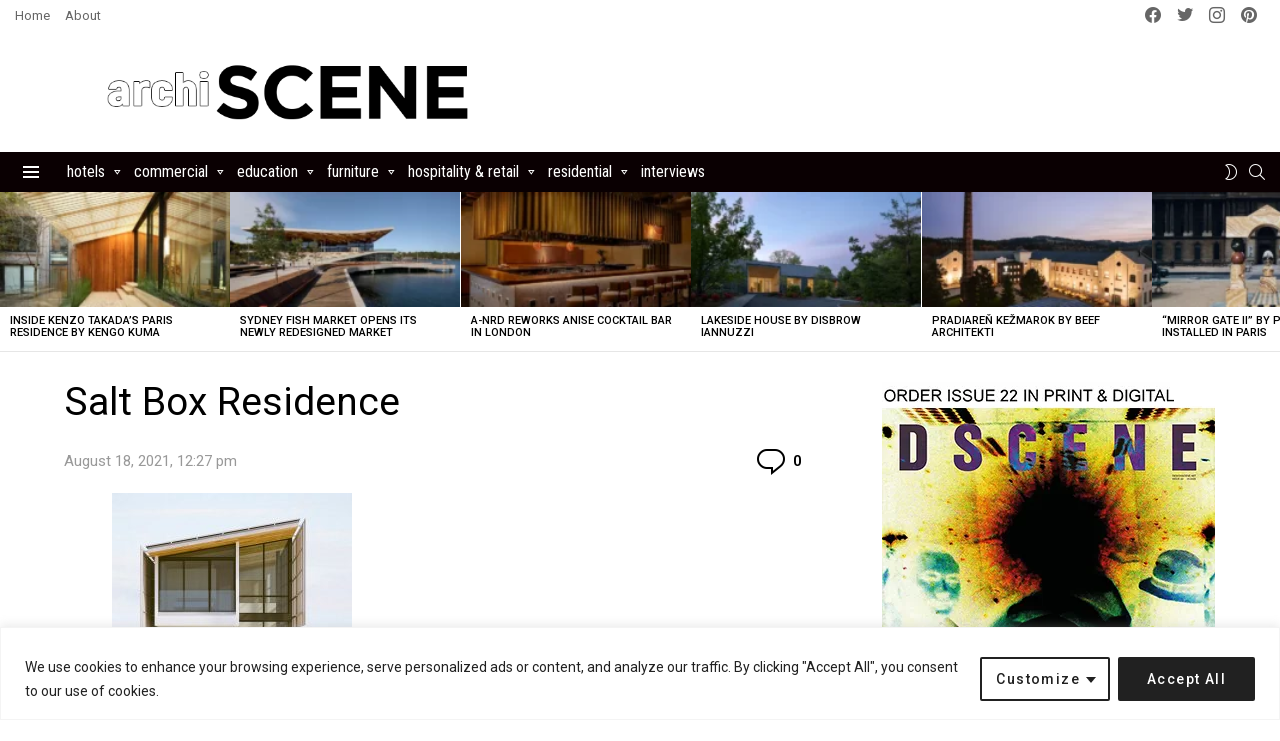

--- FILE ---
content_type: text/html; charset=utf-8
request_url: https://www.google.com/recaptcha/api2/aframe
body_size: 268
content:
<!DOCTYPE HTML><html><head><meta http-equiv="content-type" content="text/html; charset=UTF-8"></head><body><script nonce="MxKREERsP9kE8YZ6iZRuSg">/** Anti-fraud and anti-abuse applications only. See google.com/recaptcha */ try{var clients={'sodar':'https://pagead2.googlesyndication.com/pagead/sodar?'};window.addEventListener("message",function(a){try{if(a.source===window.parent){var b=JSON.parse(a.data);var c=clients[b['id']];if(c){var d=document.createElement('img');d.src=c+b['params']+'&rc='+(localStorage.getItem("rc::a")?sessionStorage.getItem("rc::b"):"");window.document.body.appendChild(d);sessionStorage.setItem("rc::e",parseInt(sessionStorage.getItem("rc::e")||0)+1);localStorage.setItem("rc::h",'1769286727290');}}}catch(b){}});window.parent.postMessage("_grecaptcha_ready", "*");}catch(b){}</script></body></html>